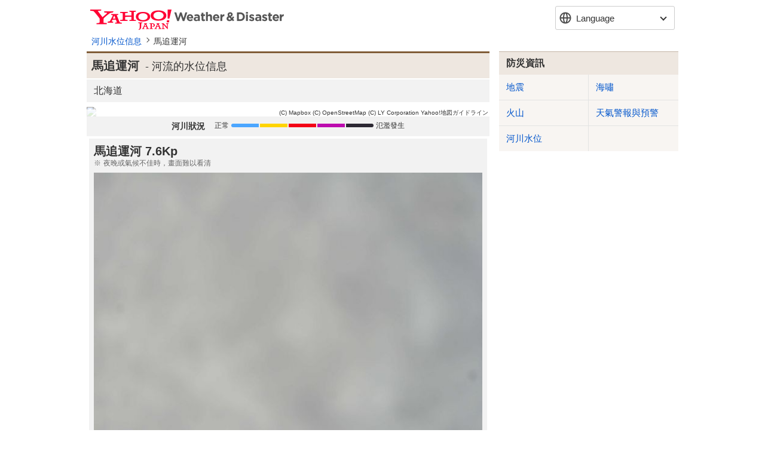

--- FILE ---
content_type: text/html
request_url: https://emergency-weather.yahoo.co.jp/weather/zh-TW/river/8101030088/
body_size: 6089
content:
<!DOCTYPE html>
<html lang="zh-TW">
<head>
    <meta charset="utf-8">
    
    <title>
        馬追運河- 河流的水位信息 - Yahoo! Weather &amp; Disaster
    </title>
    
        
    

        
        <meta http-equiv="Content-Language" content="zh-TW">
        <meta name="viewport" content="width=device-width,initial-scale=1.0,maximum-scale=1.0,minimum-scale=1.0,user-scalable=no">
        <meta name="format-detection" content="telephone=no">
        <meta http-equiv="Content-Type" content="text/html; charset=utf-8">
        <meta http-equiv="Content-Style-Type" content="text/css">
        <meta http-equiv="Content-Script-Type" content="text/javascript">

        <meta property="og:type" content=“article>
        <meta property="og:image" content="https://s.yimg.jp/images/weather/social/emg_ogp.png">
        <meta property="og:site_name" content="Yahoo!天気・災害">
        <meta name="twitter:site" content="@Yahoo_weather">
        <meta property="fb:app_id" content="1508381029430745">
        <meta property="article:publisher" content="https://www.facebook.com/yahooweatherjp/">
    
        
        <link rel="stylesheet" href="https://s.yimg.jp/images/emg/meteo/css/meteo-2.2.0.css" media="all">
        <link rel="apple-touch-icon" href="https://s.yimg.jp/images/ipn/wcb/weather129.png">
        <link rel="shortcut icon" href="https://s.yimg.jp/c/icon/s/bsc/2.0/favicon.ico" type="image/vnd.microsoft.icon" />
        <link rel="icon" href="https://s.yimg.jp/c/icon/s/bsc/2.0/favicon.ico" type="image/vnd.microsoft.icon" />
    
        
        <script src="https://s.yimg.jp/l/jquery/3.7.0/jquery.min.js" type="text/javascript" charset="UTF-8"></script>
        <script src="https://s.yimg.jp/images/weather/js/meteo/yjw_meteo-2_1_2.js" type="text/javascript" charset="UTF-8"></script>
    
    
    <meta name="description" content="以地圖及圖表的方式呈現馬追運河（うまおいうんが）的危險度及水位。通知由國土交通省、氣象廳及地方政府機關所發布的各觀測所水位及洪水預報的發布狀況。">
    <meta name="keywords" content="馬追運河,觀測所,河,河川,水位,氾濫,洪水預報,洪水">
    <link rel="canonical" href="https://emergency-weather.yahoo.co.jp/weather/zh-TW/river/8101030088/">
    
</head>
<body>



<div id="wrapper" class="river">

    
    <header id="yjMusthead" >
        <div class="yjMusthead_logo">
            <h1 title="Yahoo! Weather &amp; Disaster">
                <a href="https://weather.yahoo.co.jp/weather/">Yahoo! Weather &amp; Disaster</a>
            </h1>
        </div>

        <div class="langSelect hide">
            <p>Language</p>
            <ul>
                
                <li><a href="/weather/ja/river/8101030088/" hreflang="ja">日本語</a></li>

                
                <li><a href="/weather/en/river/8101030088/" hreflang="en">English</a></li>

                <li><strong>繁体中文</strong></li>
                

                
                <li><a href="/weather/zh-CN/river/8101030088/" hreflang="zh-CN">簡体中文</a></li>

                
                <li><a href="/weather/ko/river/8101030088/" hreflang="ko">한국어</a></li>
            </ul>
        </div>

    </header>

    <div class="provider">
        <p>Provided by Yahoo! JAPAN</p>
    </div>


    
    
    

    
    <nav id="breadcrumbs">
    <ol>
        <li><a href="/weather/zh-TW/river/">河川水位信息</a></li>
        <li>馬追運河</li>
    </ol>
</nav>

    <!-- noscript -->
    <noscript>
        <p class="error js">For full functionality of this site it is necessary to enable JavaScript.</p>
    </noscript>
    <!-- /noscript -->

    <div id="contents">
        
        <section id="main">
            
    <div class="river-detail">

        
        <div class="header large">
            <h1 class="title">
                <span class="nameRuby">うまおいうんが</span>
                <span class="riverName">馬追運河</span>
                <span class="waterLevel">- 河流的水位信息</span>
            </h1>
        </div>
        

        
        <div class="prefecture header middle gray">
            <h2>
                <ul class="prefecture-list">
                    <li>北海道</li>
                </ul>
            </h2>
        </div>
        

        
        

        
        <div class="image">
            
            
                <a href="https://typhoon.yahoo.co.jp/weather/river/8101030088/">
                    <img src="https://api.mapbox.com/styles/v1/yahoojapan/ck3pijduy0lzd1cnsblbvqs96/static/141.658000555,43.006388025,11,0,0/640x480@2x?addlayer=%7B%22id%22%3A%22meteo-mbx-river%22%2C%22type%22%3A%22line%22%2C%22layout%22%3A%7B%22line-cap%22%3A%22round%22%7D%2C%22source%22%3A%7B%22type%22%3A%22vector%22%2C%22url%22%3A%22mapbox%3A%2F%2Fyahoojapan.v2_river_2601261030%22%7D%2C%22source-layer%22%3A%22river%22%2C%22paint%22%3A%7B%22line-color%22%3A%5B%22case%22%2C%5B%22%3D%3D%22%2C%5B%22get%22%2C%22a_lv%22%5D%2C%222%22%5D%2C%22%23EAC103%22%2C%5B%22%3D%3D%22%2C%5B%22get%22%2C%22a_lv%22%5D%2C%223%22%5D%2C%22%23F3493C%22%2C%5B%22%3D%3D%22%2C%5B%22get%22%2C%22a_lv%22%5D%2C%224%22%5D%2C%22%23E412D3%22%2C%5B%22%3D%3D%22%2C%5B%22get%22%2C%22a_lv%22%5D%2C%225%22%5D%2C%22%23161515%22%2C%22%234CA6FF%22%5D%2C%22line-width%22%3A7%2C%22line-opacity%22%3A1%7D%2C%22filter%22%3A%5B%22all%22%2C%5B%22%3D%3D%22%2C%5B%22get%22%2C%22r_id%22%5D%2C%228101030088%22%5D%5D%7D&amp;logo=false&amp;access_token=pk.eyJ1IjoieWFob29qYXBhbiIsImEiOiJjbWFxM3pndWYwNWdkMm1xcnRxYzFpOXYxIn0.7ddS2YoI9PGgPTOIJDAuBQ&amp;attribution=false&amp;language=zh-Hant">
                </a>
                <span class="mapboxgl-ctrl-attrib-inner staticimg">
                    <a href="https://www.mapbox.com/about/maps/" target="_blank">(C) Mapbox</a>
                    <a href="https://www.openstreetmap.org/about/" target="_blank">(C) OpenStreetMap</a>
                    <a href="https://map.yahoo.co.jp/promo/app/license/attribution.html" target="_blank">(C) LY Corporation</a>
                    <a href="https://map.yahoo.co.jp/promo/map_guideline.html" target="_blank">Yahoo!地図ガイドライン</a>
                </span>
            
        </div>
        

        <div class="legend">
            <dl class="legend-river">
                <dt class="title">河川狀況</dt>
                <dd class="legend-river-kind">
                    <ul>
                        <li class="prepare">正常</li>
                        <li class="advisory"></li>
                        <li class="caution"></li>
                        <li class="warning"></li>
                        <li class="emergency">氾濫發生</li>
                    </ul>
                </dd>
            </dl>
        </div>

        
        
        

        
        <div id="liveCamera">
            <dl class="livecamera" style="display:none;">
                <dt class="livecamera-place"></dt>
                <dd class="livecamera-notice">夜晚或氣候不佳時，畫面難以看清</dd>
                <dd class="livecamera-image">
                    <img class="livecamera-image-src" src="" style="display: none;">
                    <p class="notfound livecamera-image-notfound" style="display: none;">現在ライブカメラ画像はありません</p>
                </dd>
                <dd class="livecamera-source">
                    <dl>
                        <dt class="livecamera-source-title"></dt>
                        <dd class="livecamera-source-note"></dd>
                    </dl>
                </dd>
                <dd class="livecamera-control">
                    <a href="javascript:void(0);" id="liveCameraPrev" class="back disabled">前一張影像</a>
                    <a href="javascript:void(0);" id="liveCameraNext" class="next">後一張影像</a>
                </dd>
            </dl>
        </div>
        

        <dl id="waterLevelStationList" class="waterLevelStation">
            <dt class="header middle">
                <h2 class="title"><span class="waterLevel">每個觀測所的水位</span><span class="riverName">馬追運河</span></h2>
            </dt>

            
            <dd class="waterLevelStation-graph">
                <dl class="waterLevelStation-graph-error">
                    <dt id="graphObsrvtnName" class="error-place">観測所名</dt>
                    <dd class="error-message">現在この観測所の情報はありません。</dd>
                </dl>

                <div id="riverGraphArea" class="waterLevelStation-graph-image">
                </div>
                <div id="graphArea" class="waterLevelStation-graph-controll interval">
                    <div class="btn-wrapper">
                        <a id="per_10" class="interval-10">每10分鐘</a>
                        <a id="per_60" class="interval-60 current">每1小時</a>
                    </div>
                </div>
                <div class="waterLevelStation-graph-controll station-place">
                    <a id="graphPrev" class="back">上游的觀測所</a>
                    <a id="graphNext" class="next">下游的觀測所</a>
                </div>
            </dd>
            

            
            <dd class="datetime">2026年1月26日 10點10分 更新</dd>
            <dd class="waterLevelStation-list-wrapper">
                <ul class="waterLevelStation-list">
                    <li class="upstream"><span>上游</span></li>

                    
                        <li class="waterLevelStation-list-item">
                            <dl class="waterLevelStation-info prepare unchange" >
                                <dt class="name"><span>馬追運河</span></dt>
                                <dd class="condition">
                                    <a href="javascript:void(0);" data-obsrvtn-code="0025700400050">
                                        <ul class="condition-list">
                                            <li class="trend">無變化</li>
                                            <li class="kind">正常</li>
                                        </ul>
                                    </a>
                                </dd>
                            </dl>
                        </li>
                    

                    <li class="downstream"><span>下游</span></li>
                </ul>
            </dd>
        </dl><!--/.waterLevelStation-->

        
        <dl class="explanation">
            <dt class="title">基準水位</dt>
            <dd class="explanation-level">

                <div class="explanation-level-image">
                    <span class="high"><span>高</span></span>
                    <span class="arrow-top"></span>
                    <span class="danger"><span>危險程度</span></span>
                    <span class="arrow-bottom"></span>
                    <span class="low"><span>低</span></span>
                </div>

                <dl class="explanation-level-detail">
                    <dt class="level warning">氾濫危險水位</dt>
                    <dd>
                        <p class="status">隨時都有可能氾濫</p>
                        <p class="message">確保人身安全</p>
                    </dd>
                    <dt class="level caution">避難判斷水位</dt>
                    <dd>
                        <p class="status">一定時間後發生氾濫的危險性</p>
                        <p class="message">確認避難資訊</p>
                    </dd>
                    <dt class="level advisory">氾濫注意水位</dt>
                    <dd>
                        <p class="status">預估河川水位會上升</p>
                        <p class="message">留意最新資訊</p>
                    </dd>
                    <dt class="level standby">防水部待機水位</dt>
                    <dd>
                        <p class="status">防水部準備啟動防災工作的基準</p>
                        <p class="message">確認避難行動</p>
                    </dd>
                    <dt class="level prepare">正常</dt>
                    <dd>
                        <p class="status">正常水位</p>
                    </dd>
                </dl>
            </dd>
            <dd class="explanation-other">
                <dl class="explanation-other-detail">
                    <dt class="level nocriteria">無基準</dt>
                    <dd>
                        <p class="status">未設定基準水位的水位觀測所</p>
                    </dd>
                    <dt class="level missing">漏測</dt>
                    <dd>
                        <p class="status">非正常觀測的狀態</p>
                    </dd>
                </dl>
            </dd>
        </dl>
        

        <div class="morelink">
            <a href="https://typhoon.yahoo.co.jp/weather/river/8101030088/">於詳細地圖上確認</a>
        </div>

        <dl class="source">
            <dt class="title">有關登載資訊</dt>
            <dd class="comment">登載國土交通省、氣象廳、地方政府機關所發布的資訊。</dd>
            <dd class="link"><a href="https://www.mlit.go.jp/">國土交通省（外部網站）</a></dd>
            <dd class="link"><a href="https://www.jma.go.jp/">氣象廳（外部網站）</a></dd>
        </dl>

    </div>

        </section>
        <!--/#main-->

        
        <section id="sub">
            
    
    
    
    <aside class="otherContents navigation">
            <div class="header middle otherContents-title">
                <h1>防災資訊</h1>
            </div>
            <ul class="otherContents-list">
                <li class="otherContents-list-item"><a href="/weather/zh-TW/earthquake/">地震</a></li>
                <li class="otherContents-list-item"><a href="/weather/zh-TW/tsunami/">海嘯</a></li>
                <li class="otherContents-list-item"><a href="/weather/zh-TW/volcano/">火山</a></li>
                <li class="otherContents-list-item"><a href="/weather/zh-TW/warn/">天氣警報與預警</a></li>
                <li class="otherContents-list-item"><a href="/weather/zh-TW/river/">河川水位</a></li>
            </ul>
        </aside>
    
           
            <aside class="otherContents relatedLinks">
                <div class="header middle otherContents-title">
                    <h1>関連リンク</h1>
                </div>
                <ul class="otherContents-list">
                    <li class="otherContents-list-item">
                        <a class="relatedLinks-link" href="https://emg.yahoo.co.jp/notebook/contents/disaster/riverflood.html">
                            <dl class="relatedLinks-list">
                                <dt class="relatedLinks-title">河川洪水に備える</dt>
                                <dd class="relatedLinks-text">河川洪水・氾濫発生時に避難する際の注意点などを掲載</dd>
                            </dl>
                        </a>
                    </li>
                    <li class="otherContents-list-item">
                        <a class="relatedLinks-link" href="https://emg.yahoo.co.jp/notebook/hazardmap/">
                            <dl class="relatedLinks-list">
                                <dt class="relatedLinks-title">ハザードマップ</dt>
                                <dd class="relatedLinks-text">身の回りの災害リスクを確認</dd>
                            </dl>
                        </a>
                    </li>
                    <li class="otherContents-list-item">
                        <a class="relatedLinks-link" href="https://transit.yahoo.co.jp/traininfo/top">
                            <dl class="relatedLinks-list">
                                <dt class="relatedLinks-title">運行情報</dt>
                                <dd class="relatedLinks-text">日本全国で現在発生している鉄道運行情報や主要空港のフライト情報</dd>
                            </dl>
                        </a>
                    </li>
                    <li class="otherContents-list-item">
                        <a class="relatedLinks-link" href="https://roadway.yahoo.co.jp/">
                            <dl class="relatedLinks-list">
                                <dt class="relatedLinks-title">道路交通情報</dt>
                                <dd class="relatedLinks-text">全国の高速道路の渋滞情報や通行止め・事故などの道路交通情報</dd>
                            </dl>
                        </a>
                    </li>
                </ul>
            </aside>
        
        
    <aside class="otherContents safetyConfirmation">
            <div class="header middle otherContents-title">
                <h1><span class="safetyConfirmation-title">安否確認サービス</span><span class="safetyConfirmation-subTitle">（外部サービス）</span></h1>
            </div>
            <ul class="otherContents-list">
                <li class="otherContents-list-item web171">
                    <dl class="safetyConfirmation-list">
                        <dt class="safetyConfirmation-title">災害用伝言板（web171）</dt>
                        <dd class="safetyConfirmation-text">インターネット上で安否情報を登録・確認できます。</dd>
                        <dd class="safetyConfirmation-button"><a class="linkButton" href="https://www.web171.jp/" target="_blank">災害用伝言板（web171）</a></dd>
                    </dl>
                </li>
                <li class="otherContents-list-item tel171">
                    <dl class="safetyConfirmation-list">
                        <dt class="safetyConfirmation-title">災害用伝言ダイヤル（171）</dt>
                        <dd class="safetyConfirmation-text">電話で安否情報を登録・確認できます。</dd>
                        <dd class="safetyConfirmation-button"><a class="telButton" href="tel:171">171に発信</a></dd>
                        <dd class="safetyConfirmation-link"><a href="https://emg.yahoo.co.jp/notebook/contact/howto171.html" target="_blank">利用手順を確認する</a></dd>
                    </dl>
                </li>
                <li class="otherContents-list-item google">
                    <dl class="safetyConfirmation-list">
                        <dt class="safetyConfirmation-title">Googleパーソンファインダー</dt>
                        <dd class="safetyConfirmation-text">名前や携帯電話番号をもとに安否情報を登録、確認ができます。</dd>
                        <dd class="safetyConfirmation-link"><a href="https://www.google.org/personfinder/japan" target="_blank">Googleパーソンファインダー</a></dd>
                    </dl>
                </li>
            </ul>
        </aside>

        </section>
        <!--/#sub-->
    </div>
    <!--/#contents-->

    
    
    
        <footer id="footer">
    <ul class="sp footerLinkTop">
        <li class="weather"><a href="https://weather.yahoo.co.jp/weather/">首頁</a></li>
        <li class="yj"><a href="https://m.yahoo.co.jp/">Yahoo! JAPAN</a></li>
    </ul>

    <address class="pc footerLinkBottom">
        <a class="privacy" href="https://www.lycorp.co.jp/en/company/privacypolicy/">LY Corporation Privacy Policy</a> -
        <a class="privacy" href="https://privacy.lycorp.co.jp/en/">LY Corporation Privacy Center</a> -
        <a class="terms" href="https://www.lycorp.co.jp/en/company/terms/">Terms</a> -
        <a class="input" href="https://support.yahoo-net.jp/voc/s/weather">Feedback</a> -
        <a class="help" href="https://support.yahoo-net.jp/PccWeather/s/">Help/Contact</a>
    </address>

    <address class="sp footerLinkBottom">
        <a class="privacy" href="https://www.lycorp.co.jp/en/company/privacypolicy/">LY Corporation Privacy Policy</a> -
        <a class="privacy" href="https://privacy.lycorp.co.jp/en/">LY Corporation Privacy Center</a> -
        
        <a class="terms" href="https://www.lycorp.co.jp/en/company/terms/">Terms</a> -
        <a class="help" href="https://support.yahoo-net.jp/SccWeather/s/">Help</a>
    </address>

    
    <ul class="pc copyright">
        
            <li><small>Copyright (C) 2026 Asia Air Survey Co.,Ltd. All Rights Reserved.</small></li>
        
        <li><small>&copy; LY Corporation</small></li>
    </ul>
    <ul class="sp copyright">
        
            <li><small>(C)Asia Air Survey</small></li>
        
        <li><small>&copy; LY Corporation</small></li>
    </ul>
</footer>
    
</div>
<!--/#wrapper-->



    <script src="https://s.yimg.jp/images/weather/js/common/d3-5_16_0.min.js" type="text/javascript" charset="UTF-8"></script>
    <script src="https://s.yimg.jp/images/weather/js/river/yjw_river_observation_graph-1_0_2.js" type="text/javascript" charset="UTF-8"></script>
    <script src="https://s.yimg.jp/images/weather/js/meteo/yjw_meteo_river_detail-1_1_1.js" type="text/javascript" charset="UTF-8"></script>
    <script>
        /*<![CDATA[*/
        $(function(){
            
            
            const domains = ["https:\/\/weather-data.east.edge.storage-yahoo.jp\/","https:\/\/weather-data.west.edge.storage-yahoo.jp\/"];
            if (domains) {
                YAHOO.JP.yw.river.graph.domain = domains.map(domain => domain + 'observation/{obsCd}.json');
            }

            var detail = YAHOO.JP.yw.meteo.river.detail;

            var splitFloodRiverList = {"allWarningRiverList":[],"emergencyRiverList":[],"warningRiverList":[],"cautionRiverList":[],"advisoryRiverList":[],"advisoryExpandRiverList":[]};
            var splitObsList = {"allObsList":[],"warningObsList":[],"cautionObsList":[],"advisoryObsList":[],"advisoryExpandObsList":[]};

            splitFloodRiverList = splitFloodRiverList.allWarningRiverList.map(function (floodRiver) {
                return [
                    floodRiver.riverCode,
                    floodRiver.riverName,
                    String(floodRiver.warningLevel),
                    floodRiver.lastUpdateTime,
                    "",
                    "river"
                ]
            });

            splitObsList = splitObsList.allObsList.map(function (floodObs) {
                return [
                    floodObs.riverCode,
                    floodObs.riverName,
                    String(floodObs.warningLevel),
                    floodObs.lastUpdateTime,
                    "",
                    "obs"
                ]
            });

            detail.setWarningRiver(splitFloodRiverList.concat(splitObsList));

            detail.liveCameraList = [{"cameraCode":"1000012090","cameraName":"\u99AC\u8FFD\u904B\u6CB3  7.6Kp","displayOrder":54207,"imageLastUpdateTime":null,"imageWizardUrl":"https:\/\/weather-pctr.c.yimg.jp\/t\/weather-img\/livecamera\/1000012090.jpg?exp=300","source":"\u56FD\u571F\u4EA4\u901A\u7701\u3000\u5317\u6D77\u9053\u958B\u767A\u5C40","sourceUrl":""}];
            detail.selectedCameraCd = null;
            detail.obsWaterLevelList = [{"obsrvtnCode":"0025700400050","obsrvtnTime":"2026-01-26T10:10:00Z","trend":2,"itemCode":"10","unitName":"m","waterValue":"7.08","waterLevel":0,"obsTrend":{"name":"river.waterLevelStation.trend.unchange","cssClass":"unchange"},"obsKind":{"name":"river.waterLevelStation.trend.prepare","cssClass":"prepare"},"contentsCode":"","stageGnl":"8.02","stageWarn":"8.33","stageSpcl":"8.83","stageDng":"9.16","stageDsgn":"9.96","obsrvtnName":"\u99AC\u8FFD\u904B\u6CB3","stationCode":"","obsrvtnLat":"43.012222","obsrvtnLon":"141.70056","obsrvtnScale":"13","obsrvtnLatOrg":"43.012222","obsrvtnLonOrg":"141.70056","distance":54164,"stageCount":4}];
            detail.obsWaterLevelListBeforeSort = [{"obsrvtnCode":"0025700400050","obsrvtnTime":"2026-01-26T10:10:00Z","trend":2,"itemCode":"10","unitName":"m","waterValue":"7.08","waterLevel":0,"obsTrend":{"name":"river.waterLevelStation.trend.unchange","cssClass":"unchange"},"obsKind":{"name":"river.waterLevelStation.trend.prepare","cssClass":"prepare"},"contentsCode":"","stageGnl":"8.02","stageWarn":"8.33","stageSpcl":"8.83","stageDng":"9.16","stageDsgn":"9.96","obsrvtnName":"\u99AC\u8FFD\u904B\u6CB3","stationCode":"","obsrvtnLat":"43.012222","obsrvtnLon":"141.70056","obsrvtnScale":"13","obsrvtnLatOrg":"43.012222","obsrvtnLonOrg":"141.70056","distance":54164,"stageCount":4}];

            detail.initSelectLiveCamera();

            detail.initSelectObs();
        });
        /*]]>*/
    </script>




</body>
</html>
